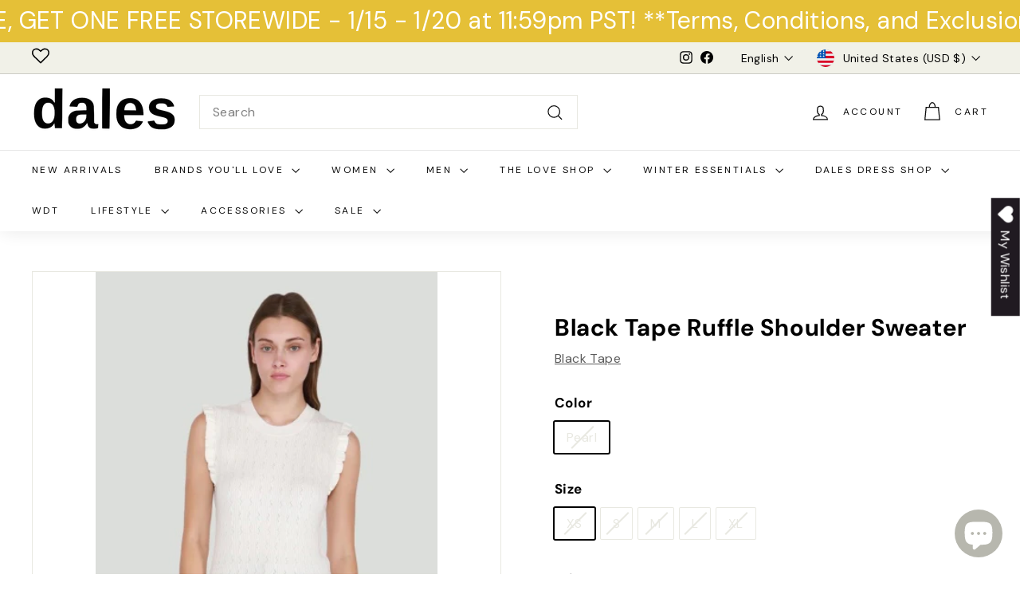

--- FILE ---
content_type: text/javascript; charset=utf-8
request_url: https://dalesclothing.com/products/black-tape-ruffle-shoulder-sweater.js
body_size: 224
content:
{"id":7973357093092,"title":"Black Tape Ruffle Shoulder Sweater","handle":"black-tape-ruffle-shoulder-sweater","description":"\u003cp data-mce-fragment=\"1\"\u003eThis Black Tape Ruffle Shoulder Sweater provides a stylish addition to any wardrobe. The ruffle shoulder design adds a touch of femininity, while the black color offers versatility and timelessness. Made with high-quality materials, this sweater offers both comfort and durability. Perfect for adding a fashion-forward touch to your daily look.\u003c\/p\u003e","published_at":"2024-01-04T14:25:13-06:00","created_at":"2023-05-03T20:10:05-05:00","vendor":"Black Tape","type":"Sweaters \u0026 Knitwear","tags":["Black Friday","Dpt 3","Women"],"price":6400,"price_min":6400,"price_max":6400,"available":false,"price_varies":false,"compare_at_price":null,"compare_at_price_min":0,"compare_at_price_max":0,"compare_at_price_varies":false,"variants":[{"id":43919312584932,"title":"Pearl \/ XS","option1":"Pearl","option2":"XS","option3":null,"sku":"2127017 T","requires_shipping":true,"taxable":true,"featured_image":{"id":51264482935012,"product_id":7973357093092,"position":1,"created_at":"2023-05-03T20:10:07-05:00","updated_at":"2023-05-03T20:10:07-05:00","alt":null,"width":375,"height":512,"src":"https:\/\/cdn.shopify.com\/s\/files\/1\/0655\/3790\/0772\/products\/serve_f29c1099-fda5-4734-8f71-d6d945704c49.jpg?v=1683162607","variant_ids":[43919312584932,43919312617700,43919312650468,43919312683236,43919312716004]},"available":false,"name":"Black Tape Ruffle Shoulder Sweater - Pearl \/ XS","public_title":"Pearl \/ XS","options":["Pearl","XS"],"price":6400,"weight":0,"compare_at_price":null,"inventory_management":"shopify","barcode":"600964210","featured_media":{"alt":null,"id":43862412034276,"position":1,"preview_image":{"aspect_ratio":0.732,"height":512,"width":375,"src":"https:\/\/cdn.shopify.com\/s\/files\/1\/0655\/3790\/0772\/products\/serve_f29c1099-fda5-4734-8f71-d6d945704c49.jpg?v=1683162607"}},"requires_selling_plan":false,"selling_plan_allocations":[]},{"id":43919312617700,"title":"Pearl \/ S","option1":"Pearl","option2":"S","option3":null,"sku":"2127017 T","requires_shipping":true,"taxable":true,"featured_image":{"id":51264482935012,"product_id":7973357093092,"position":1,"created_at":"2023-05-03T20:10:07-05:00","updated_at":"2023-05-03T20:10:07-05:00","alt":null,"width":375,"height":512,"src":"https:\/\/cdn.shopify.com\/s\/files\/1\/0655\/3790\/0772\/products\/serve_f29c1099-fda5-4734-8f71-d6d945704c49.jpg?v=1683162607","variant_ids":[43919312584932,43919312617700,43919312650468,43919312683236,43919312716004]},"available":false,"name":"Black Tape Ruffle Shoulder Sweater - Pearl \/ S","public_title":"Pearl \/ S","options":["Pearl","S"],"price":6400,"weight":0,"compare_at_price":null,"inventory_management":"shopify","barcode":"679149511","featured_media":{"alt":null,"id":43862412034276,"position":1,"preview_image":{"aspect_ratio":0.732,"height":512,"width":375,"src":"https:\/\/cdn.shopify.com\/s\/files\/1\/0655\/3790\/0772\/products\/serve_f29c1099-fda5-4734-8f71-d6d945704c49.jpg?v=1683162607"}},"requires_selling_plan":false,"selling_plan_allocations":[]},{"id":43919312650468,"title":"Pearl \/ M","option1":"Pearl","option2":"M","option3":null,"sku":"2127017 T","requires_shipping":true,"taxable":true,"featured_image":{"id":51264482935012,"product_id":7973357093092,"position":1,"created_at":"2023-05-03T20:10:07-05:00","updated_at":"2023-05-03T20:10:07-05:00","alt":null,"width":375,"height":512,"src":"https:\/\/cdn.shopify.com\/s\/files\/1\/0655\/3790\/0772\/products\/serve_f29c1099-fda5-4734-8f71-d6d945704c49.jpg?v=1683162607","variant_ids":[43919312584932,43919312617700,43919312650468,43919312683236,43919312716004]},"available":false,"name":"Black Tape Ruffle Shoulder Sweater - Pearl \/ M","public_title":"Pearl \/ M","options":["Pearl","M"],"price":6400,"weight":0,"compare_at_price":null,"inventory_management":"shopify","barcode":"5721959490","featured_media":{"alt":null,"id":43862412034276,"position":1,"preview_image":{"aspect_ratio":0.732,"height":512,"width":375,"src":"https:\/\/cdn.shopify.com\/s\/files\/1\/0655\/3790\/0772\/products\/serve_f29c1099-fda5-4734-8f71-d6d945704c49.jpg?v=1683162607"}},"requires_selling_plan":false,"selling_plan_allocations":[]},{"id":43919312683236,"title":"Pearl \/ L","option1":"Pearl","option2":"L","option3":null,"sku":"2127017 T","requires_shipping":true,"taxable":true,"featured_image":{"id":51264482935012,"product_id":7973357093092,"position":1,"created_at":"2023-05-03T20:10:07-05:00","updated_at":"2023-05-03T20:10:07-05:00","alt":null,"width":375,"height":512,"src":"https:\/\/cdn.shopify.com\/s\/files\/1\/0655\/3790\/0772\/products\/serve_f29c1099-fda5-4734-8f71-d6d945704c49.jpg?v=1683162607","variant_ids":[43919312584932,43919312617700,43919312650468,43919312683236,43919312716004]},"available":false,"name":"Black Tape Ruffle Shoulder Sweater - Pearl \/ L","public_title":"Pearl \/ L","options":["Pearl","L"],"price":6400,"weight":0,"compare_at_price":null,"inventory_management":"shopify","barcode":"9449442231","featured_media":{"alt":null,"id":43862412034276,"position":1,"preview_image":{"aspect_ratio":0.732,"height":512,"width":375,"src":"https:\/\/cdn.shopify.com\/s\/files\/1\/0655\/3790\/0772\/products\/serve_f29c1099-fda5-4734-8f71-d6d945704c49.jpg?v=1683162607"}},"requires_selling_plan":false,"selling_plan_allocations":[]},{"id":43919312716004,"title":"Pearl \/ XL","option1":"Pearl","option2":"XL","option3":null,"sku":"2127017 T","requires_shipping":true,"taxable":true,"featured_image":{"id":51264482935012,"product_id":7973357093092,"position":1,"created_at":"2023-05-03T20:10:07-05:00","updated_at":"2023-05-03T20:10:07-05:00","alt":null,"width":375,"height":512,"src":"https:\/\/cdn.shopify.com\/s\/files\/1\/0655\/3790\/0772\/products\/serve_f29c1099-fda5-4734-8f71-d6d945704c49.jpg?v=1683162607","variant_ids":[43919312584932,43919312617700,43919312650468,43919312683236,43919312716004]},"available":false,"name":"Black Tape Ruffle Shoulder Sweater - Pearl \/ XL","public_title":"Pearl \/ XL","options":["Pearl","XL"],"price":6400,"weight":0,"compare_at_price":null,"inventory_management":"shopify","barcode":"6180233440","featured_media":{"alt":null,"id":43862412034276,"position":1,"preview_image":{"aspect_ratio":0.732,"height":512,"width":375,"src":"https:\/\/cdn.shopify.com\/s\/files\/1\/0655\/3790\/0772\/products\/serve_f29c1099-fda5-4734-8f71-d6d945704c49.jpg?v=1683162607"}},"requires_selling_plan":false,"selling_plan_allocations":[]}],"images":["\/\/cdn.shopify.com\/s\/files\/1\/0655\/3790\/0772\/products\/serve_f29c1099-fda5-4734-8f71-d6d945704c49.jpg?v=1683162607"],"featured_image":"\/\/cdn.shopify.com\/s\/files\/1\/0655\/3790\/0772\/products\/serve_f29c1099-fda5-4734-8f71-d6d945704c49.jpg?v=1683162607","options":[{"name":"Color","position":1,"values":["Pearl"]},{"name":"Size","position":2,"values":["XS","S","M","L","XL"]}],"url":"\/products\/black-tape-ruffle-shoulder-sweater","media":[{"alt":null,"id":43862412034276,"position":1,"preview_image":{"aspect_ratio":0.732,"height":512,"width":375,"src":"https:\/\/cdn.shopify.com\/s\/files\/1\/0655\/3790\/0772\/products\/serve_f29c1099-fda5-4734-8f71-d6d945704c49.jpg?v=1683162607"},"aspect_ratio":0.732,"height":512,"media_type":"image","src":"https:\/\/cdn.shopify.com\/s\/files\/1\/0655\/3790\/0772\/products\/serve_f29c1099-fda5-4734-8f71-d6d945704c49.jpg?v=1683162607","width":375}],"requires_selling_plan":false,"selling_plan_groups":[]}

--- FILE ---
content_type: text/javascript; charset=utf-8
request_url: https://dalesclothing.com/products/black-tape-ruffle-shoulder-sweater.js
body_size: 408
content:
{"id":7973357093092,"title":"Black Tape Ruffle Shoulder Sweater","handle":"black-tape-ruffle-shoulder-sweater","description":"\u003cp data-mce-fragment=\"1\"\u003eThis Black Tape Ruffle Shoulder Sweater provides a stylish addition to any wardrobe. The ruffle shoulder design adds a touch of femininity, while the black color offers versatility and timelessness. Made with high-quality materials, this sweater offers both comfort and durability. Perfect for adding a fashion-forward touch to your daily look.\u003c\/p\u003e","published_at":"2024-01-04T14:25:13-06:00","created_at":"2023-05-03T20:10:05-05:00","vendor":"Black Tape","type":"Sweaters \u0026 Knitwear","tags":["Black Friday","Dpt 3","Women"],"price":6400,"price_min":6400,"price_max":6400,"available":false,"price_varies":false,"compare_at_price":null,"compare_at_price_min":0,"compare_at_price_max":0,"compare_at_price_varies":false,"variants":[{"id":43919312584932,"title":"Pearl \/ XS","option1":"Pearl","option2":"XS","option3":null,"sku":"2127017 T","requires_shipping":true,"taxable":true,"featured_image":{"id":51264482935012,"product_id":7973357093092,"position":1,"created_at":"2023-05-03T20:10:07-05:00","updated_at":"2023-05-03T20:10:07-05:00","alt":null,"width":375,"height":512,"src":"https:\/\/cdn.shopify.com\/s\/files\/1\/0655\/3790\/0772\/products\/serve_f29c1099-fda5-4734-8f71-d6d945704c49.jpg?v=1683162607","variant_ids":[43919312584932,43919312617700,43919312650468,43919312683236,43919312716004]},"available":false,"name":"Black Tape Ruffle Shoulder Sweater - Pearl \/ XS","public_title":"Pearl \/ XS","options":["Pearl","XS"],"price":6400,"weight":0,"compare_at_price":null,"inventory_management":"shopify","barcode":"600964210","featured_media":{"alt":null,"id":43862412034276,"position":1,"preview_image":{"aspect_ratio":0.732,"height":512,"width":375,"src":"https:\/\/cdn.shopify.com\/s\/files\/1\/0655\/3790\/0772\/products\/serve_f29c1099-fda5-4734-8f71-d6d945704c49.jpg?v=1683162607"}},"requires_selling_plan":false,"selling_plan_allocations":[]},{"id":43919312617700,"title":"Pearl \/ S","option1":"Pearl","option2":"S","option3":null,"sku":"2127017 T","requires_shipping":true,"taxable":true,"featured_image":{"id":51264482935012,"product_id":7973357093092,"position":1,"created_at":"2023-05-03T20:10:07-05:00","updated_at":"2023-05-03T20:10:07-05:00","alt":null,"width":375,"height":512,"src":"https:\/\/cdn.shopify.com\/s\/files\/1\/0655\/3790\/0772\/products\/serve_f29c1099-fda5-4734-8f71-d6d945704c49.jpg?v=1683162607","variant_ids":[43919312584932,43919312617700,43919312650468,43919312683236,43919312716004]},"available":false,"name":"Black Tape Ruffle Shoulder Sweater - Pearl \/ S","public_title":"Pearl \/ S","options":["Pearl","S"],"price":6400,"weight":0,"compare_at_price":null,"inventory_management":"shopify","barcode":"679149511","featured_media":{"alt":null,"id":43862412034276,"position":1,"preview_image":{"aspect_ratio":0.732,"height":512,"width":375,"src":"https:\/\/cdn.shopify.com\/s\/files\/1\/0655\/3790\/0772\/products\/serve_f29c1099-fda5-4734-8f71-d6d945704c49.jpg?v=1683162607"}},"requires_selling_plan":false,"selling_plan_allocations":[]},{"id":43919312650468,"title":"Pearl \/ M","option1":"Pearl","option2":"M","option3":null,"sku":"2127017 T","requires_shipping":true,"taxable":true,"featured_image":{"id":51264482935012,"product_id":7973357093092,"position":1,"created_at":"2023-05-03T20:10:07-05:00","updated_at":"2023-05-03T20:10:07-05:00","alt":null,"width":375,"height":512,"src":"https:\/\/cdn.shopify.com\/s\/files\/1\/0655\/3790\/0772\/products\/serve_f29c1099-fda5-4734-8f71-d6d945704c49.jpg?v=1683162607","variant_ids":[43919312584932,43919312617700,43919312650468,43919312683236,43919312716004]},"available":false,"name":"Black Tape Ruffle Shoulder Sweater - Pearl \/ M","public_title":"Pearl \/ M","options":["Pearl","M"],"price":6400,"weight":0,"compare_at_price":null,"inventory_management":"shopify","barcode":"5721959490","featured_media":{"alt":null,"id":43862412034276,"position":1,"preview_image":{"aspect_ratio":0.732,"height":512,"width":375,"src":"https:\/\/cdn.shopify.com\/s\/files\/1\/0655\/3790\/0772\/products\/serve_f29c1099-fda5-4734-8f71-d6d945704c49.jpg?v=1683162607"}},"requires_selling_plan":false,"selling_plan_allocations":[]},{"id":43919312683236,"title":"Pearl \/ L","option1":"Pearl","option2":"L","option3":null,"sku":"2127017 T","requires_shipping":true,"taxable":true,"featured_image":{"id":51264482935012,"product_id":7973357093092,"position":1,"created_at":"2023-05-03T20:10:07-05:00","updated_at":"2023-05-03T20:10:07-05:00","alt":null,"width":375,"height":512,"src":"https:\/\/cdn.shopify.com\/s\/files\/1\/0655\/3790\/0772\/products\/serve_f29c1099-fda5-4734-8f71-d6d945704c49.jpg?v=1683162607","variant_ids":[43919312584932,43919312617700,43919312650468,43919312683236,43919312716004]},"available":false,"name":"Black Tape Ruffle Shoulder Sweater - Pearl \/ L","public_title":"Pearl \/ L","options":["Pearl","L"],"price":6400,"weight":0,"compare_at_price":null,"inventory_management":"shopify","barcode":"9449442231","featured_media":{"alt":null,"id":43862412034276,"position":1,"preview_image":{"aspect_ratio":0.732,"height":512,"width":375,"src":"https:\/\/cdn.shopify.com\/s\/files\/1\/0655\/3790\/0772\/products\/serve_f29c1099-fda5-4734-8f71-d6d945704c49.jpg?v=1683162607"}},"requires_selling_plan":false,"selling_plan_allocations":[]},{"id":43919312716004,"title":"Pearl \/ XL","option1":"Pearl","option2":"XL","option3":null,"sku":"2127017 T","requires_shipping":true,"taxable":true,"featured_image":{"id":51264482935012,"product_id":7973357093092,"position":1,"created_at":"2023-05-03T20:10:07-05:00","updated_at":"2023-05-03T20:10:07-05:00","alt":null,"width":375,"height":512,"src":"https:\/\/cdn.shopify.com\/s\/files\/1\/0655\/3790\/0772\/products\/serve_f29c1099-fda5-4734-8f71-d6d945704c49.jpg?v=1683162607","variant_ids":[43919312584932,43919312617700,43919312650468,43919312683236,43919312716004]},"available":false,"name":"Black Tape Ruffle Shoulder Sweater - Pearl \/ XL","public_title":"Pearl \/ XL","options":["Pearl","XL"],"price":6400,"weight":0,"compare_at_price":null,"inventory_management":"shopify","barcode":"6180233440","featured_media":{"alt":null,"id":43862412034276,"position":1,"preview_image":{"aspect_ratio":0.732,"height":512,"width":375,"src":"https:\/\/cdn.shopify.com\/s\/files\/1\/0655\/3790\/0772\/products\/serve_f29c1099-fda5-4734-8f71-d6d945704c49.jpg?v=1683162607"}},"requires_selling_plan":false,"selling_plan_allocations":[]}],"images":["\/\/cdn.shopify.com\/s\/files\/1\/0655\/3790\/0772\/products\/serve_f29c1099-fda5-4734-8f71-d6d945704c49.jpg?v=1683162607"],"featured_image":"\/\/cdn.shopify.com\/s\/files\/1\/0655\/3790\/0772\/products\/serve_f29c1099-fda5-4734-8f71-d6d945704c49.jpg?v=1683162607","options":[{"name":"Color","position":1,"values":["Pearl"]},{"name":"Size","position":2,"values":["XS","S","M","L","XL"]}],"url":"\/products\/black-tape-ruffle-shoulder-sweater","media":[{"alt":null,"id":43862412034276,"position":1,"preview_image":{"aspect_ratio":0.732,"height":512,"width":375,"src":"https:\/\/cdn.shopify.com\/s\/files\/1\/0655\/3790\/0772\/products\/serve_f29c1099-fda5-4734-8f71-d6d945704c49.jpg?v=1683162607"},"aspect_ratio":0.732,"height":512,"media_type":"image","src":"https:\/\/cdn.shopify.com\/s\/files\/1\/0655\/3790\/0772\/products\/serve_f29c1099-fda5-4734-8f71-d6d945704c49.jpg?v=1683162607","width":375}],"requires_selling_plan":false,"selling_plan_groups":[]}

--- FILE ---
content_type: text/javascript; charset=utf-8
request_url: https://dalesclothing.com/products/black-tape-ruffle-shoulder-sweater.js
body_size: 198
content:
{"id":7973357093092,"title":"Black Tape Ruffle Shoulder Sweater","handle":"black-tape-ruffle-shoulder-sweater","description":"\u003cp data-mce-fragment=\"1\"\u003eThis Black Tape Ruffle Shoulder Sweater provides a stylish addition to any wardrobe. The ruffle shoulder design adds a touch of femininity, while the black color offers versatility and timelessness. Made with high-quality materials, this sweater offers both comfort and durability. Perfect for adding a fashion-forward touch to your daily look.\u003c\/p\u003e","published_at":"2024-01-04T14:25:13-06:00","created_at":"2023-05-03T20:10:05-05:00","vendor":"Black Tape","type":"Sweaters \u0026 Knitwear","tags":["Black Friday","Dpt 3","Women"],"price":6400,"price_min":6400,"price_max":6400,"available":false,"price_varies":false,"compare_at_price":null,"compare_at_price_min":0,"compare_at_price_max":0,"compare_at_price_varies":false,"variants":[{"id":43919312584932,"title":"Pearl \/ XS","option1":"Pearl","option2":"XS","option3":null,"sku":"2127017 T","requires_shipping":true,"taxable":true,"featured_image":{"id":51264482935012,"product_id":7973357093092,"position":1,"created_at":"2023-05-03T20:10:07-05:00","updated_at":"2023-05-03T20:10:07-05:00","alt":null,"width":375,"height":512,"src":"https:\/\/cdn.shopify.com\/s\/files\/1\/0655\/3790\/0772\/products\/serve_f29c1099-fda5-4734-8f71-d6d945704c49.jpg?v=1683162607","variant_ids":[43919312584932,43919312617700,43919312650468,43919312683236,43919312716004]},"available":false,"name":"Black Tape Ruffle Shoulder Sweater - Pearl \/ XS","public_title":"Pearl \/ XS","options":["Pearl","XS"],"price":6400,"weight":0,"compare_at_price":null,"inventory_management":"shopify","barcode":"600964210","featured_media":{"alt":null,"id":43862412034276,"position":1,"preview_image":{"aspect_ratio":0.732,"height":512,"width":375,"src":"https:\/\/cdn.shopify.com\/s\/files\/1\/0655\/3790\/0772\/products\/serve_f29c1099-fda5-4734-8f71-d6d945704c49.jpg?v=1683162607"}},"requires_selling_plan":false,"selling_plan_allocations":[]},{"id":43919312617700,"title":"Pearl \/ S","option1":"Pearl","option2":"S","option3":null,"sku":"2127017 T","requires_shipping":true,"taxable":true,"featured_image":{"id":51264482935012,"product_id":7973357093092,"position":1,"created_at":"2023-05-03T20:10:07-05:00","updated_at":"2023-05-03T20:10:07-05:00","alt":null,"width":375,"height":512,"src":"https:\/\/cdn.shopify.com\/s\/files\/1\/0655\/3790\/0772\/products\/serve_f29c1099-fda5-4734-8f71-d6d945704c49.jpg?v=1683162607","variant_ids":[43919312584932,43919312617700,43919312650468,43919312683236,43919312716004]},"available":false,"name":"Black Tape Ruffle Shoulder Sweater - Pearl \/ S","public_title":"Pearl \/ S","options":["Pearl","S"],"price":6400,"weight":0,"compare_at_price":null,"inventory_management":"shopify","barcode":"679149511","featured_media":{"alt":null,"id":43862412034276,"position":1,"preview_image":{"aspect_ratio":0.732,"height":512,"width":375,"src":"https:\/\/cdn.shopify.com\/s\/files\/1\/0655\/3790\/0772\/products\/serve_f29c1099-fda5-4734-8f71-d6d945704c49.jpg?v=1683162607"}},"requires_selling_plan":false,"selling_plan_allocations":[]},{"id":43919312650468,"title":"Pearl \/ M","option1":"Pearl","option2":"M","option3":null,"sku":"2127017 T","requires_shipping":true,"taxable":true,"featured_image":{"id":51264482935012,"product_id":7973357093092,"position":1,"created_at":"2023-05-03T20:10:07-05:00","updated_at":"2023-05-03T20:10:07-05:00","alt":null,"width":375,"height":512,"src":"https:\/\/cdn.shopify.com\/s\/files\/1\/0655\/3790\/0772\/products\/serve_f29c1099-fda5-4734-8f71-d6d945704c49.jpg?v=1683162607","variant_ids":[43919312584932,43919312617700,43919312650468,43919312683236,43919312716004]},"available":false,"name":"Black Tape Ruffle Shoulder Sweater - Pearl \/ M","public_title":"Pearl \/ M","options":["Pearl","M"],"price":6400,"weight":0,"compare_at_price":null,"inventory_management":"shopify","barcode":"5721959490","featured_media":{"alt":null,"id":43862412034276,"position":1,"preview_image":{"aspect_ratio":0.732,"height":512,"width":375,"src":"https:\/\/cdn.shopify.com\/s\/files\/1\/0655\/3790\/0772\/products\/serve_f29c1099-fda5-4734-8f71-d6d945704c49.jpg?v=1683162607"}},"requires_selling_plan":false,"selling_plan_allocations":[]},{"id":43919312683236,"title":"Pearl \/ L","option1":"Pearl","option2":"L","option3":null,"sku":"2127017 T","requires_shipping":true,"taxable":true,"featured_image":{"id":51264482935012,"product_id":7973357093092,"position":1,"created_at":"2023-05-03T20:10:07-05:00","updated_at":"2023-05-03T20:10:07-05:00","alt":null,"width":375,"height":512,"src":"https:\/\/cdn.shopify.com\/s\/files\/1\/0655\/3790\/0772\/products\/serve_f29c1099-fda5-4734-8f71-d6d945704c49.jpg?v=1683162607","variant_ids":[43919312584932,43919312617700,43919312650468,43919312683236,43919312716004]},"available":false,"name":"Black Tape Ruffle Shoulder Sweater - Pearl \/ L","public_title":"Pearl \/ L","options":["Pearl","L"],"price":6400,"weight":0,"compare_at_price":null,"inventory_management":"shopify","barcode":"9449442231","featured_media":{"alt":null,"id":43862412034276,"position":1,"preview_image":{"aspect_ratio":0.732,"height":512,"width":375,"src":"https:\/\/cdn.shopify.com\/s\/files\/1\/0655\/3790\/0772\/products\/serve_f29c1099-fda5-4734-8f71-d6d945704c49.jpg?v=1683162607"}},"requires_selling_plan":false,"selling_plan_allocations":[]},{"id":43919312716004,"title":"Pearl \/ XL","option1":"Pearl","option2":"XL","option3":null,"sku":"2127017 T","requires_shipping":true,"taxable":true,"featured_image":{"id":51264482935012,"product_id":7973357093092,"position":1,"created_at":"2023-05-03T20:10:07-05:00","updated_at":"2023-05-03T20:10:07-05:00","alt":null,"width":375,"height":512,"src":"https:\/\/cdn.shopify.com\/s\/files\/1\/0655\/3790\/0772\/products\/serve_f29c1099-fda5-4734-8f71-d6d945704c49.jpg?v=1683162607","variant_ids":[43919312584932,43919312617700,43919312650468,43919312683236,43919312716004]},"available":false,"name":"Black Tape Ruffle Shoulder Sweater - Pearl \/ XL","public_title":"Pearl \/ XL","options":["Pearl","XL"],"price":6400,"weight":0,"compare_at_price":null,"inventory_management":"shopify","barcode":"6180233440","featured_media":{"alt":null,"id":43862412034276,"position":1,"preview_image":{"aspect_ratio":0.732,"height":512,"width":375,"src":"https:\/\/cdn.shopify.com\/s\/files\/1\/0655\/3790\/0772\/products\/serve_f29c1099-fda5-4734-8f71-d6d945704c49.jpg?v=1683162607"}},"requires_selling_plan":false,"selling_plan_allocations":[]}],"images":["\/\/cdn.shopify.com\/s\/files\/1\/0655\/3790\/0772\/products\/serve_f29c1099-fda5-4734-8f71-d6d945704c49.jpg?v=1683162607"],"featured_image":"\/\/cdn.shopify.com\/s\/files\/1\/0655\/3790\/0772\/products\/serve_f29c1099-fda5-4734-8f71-d6d945704c49.jpg?v=1683162607","options":[{"name":"Color","position":1,"values":["Pearl"]},{"name":"Size","position":2,"values":["XS","S","M","L","XL"]}],"url":"\/products\/black-tape-ruffle-shoulder-sweater","media":[{"alt":null,"id":43862412034276,"position":1,"preview_image":{"aspect_ratio":0.732,"height":512,"width":375,"src":"https:\/\/cdn.shopify.com\/s\/files\/1\/0655\/3790\/0772\/products\/serve_f29c1099-fda5-4734-8f71-d6d945704c49.jpg?v=1683162607"},"aspect_ratio":0.732,"height":512,"media_type":"image","src":"https:\/\/cdn.shopify.com\/s\/files\/1\/0655\/3790\/0772\/products\/serve_f29c1099-fda5-4734-8f71-d6d945704c49.jpg?v=1683162607","width":375}],"requires_selling_plan":false,"selling_plan_groups":[]}